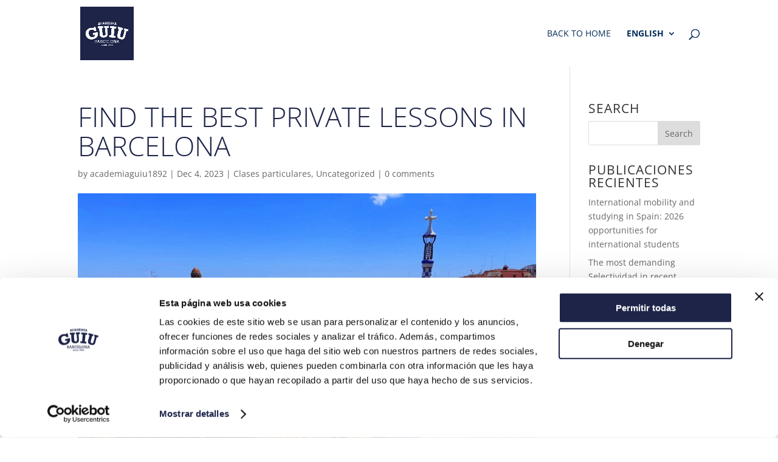

--- FILE ---
content_type: text/css
request_url: https://www.academiaguiu.com/blog/wp-content/themes/Divi-child/style.css?ver=4.14.6
body_size: 1180
content:
/*
Theme Name: Divi Child
Theme URI: http://www.elegantthemes.com/gallery/divi/
Template: Divi
Author: Elegant Themes
Author URI: http://www.elegantthemes.com
Description: Smart. Flexible. Beautiful. Divi is the most powerful theme in our collection.
Tags: responsive-layout,one-column,two-columns,three-columns,four-columns,left-sidebar,right-sidebar,custom-background,custom-colors,featured-images,full-width-template,post-formats,rtl-language-support,theme-options,threaded-comments,translation-ready
Version: 3.29.3.1569859433
Updated: 2019-09-30 16:03:53

*/



/*********************** footer ***********************/

#footer{
	background-color: #1d2448;
	color: #ffffff;
	padding: 30px 0px 0px 0px;
}

#footer .logo_guiu{
	margin-bottom: 40px;
}

#footer .direction{
	font-weight: 300;
	line-height: 1.4;
	font-size: 15px;
}

#footer .direction a{
	color: #00a1cf;
	text-decoration: none;
}

#footer .grupo_cursos{
	font-size: 15px;
	margin-bottom: 30px;
}

#footer .grupo_cursos h4{
	font-size: 17px;
	margin-bottom: 5px;
	font-weight: 700;
}

#footer .grupo_cursos ul{
	padding: 0px;
	margin: 0px;
}

#footer .grupo_cursos li{
	list-style: none;
	padding: 2px 0;
	margin: 0px;
	font-weight: 300;
}

#footer .grupo_cursos li a{
	color: #ffffff;
	text-decoration: none;
}

#footer .grupo_cursos li a:hover{
	color: #00a1cf;
	text-decoration: none;
}



/*********************** footer_horarios ***********************/


#footer_horarios{
	background-color: #1d2448;
	color: #ffffff;
	padding: 80px 0px 40px 0px;
	font-size: 16px;
}

#footer_horarios .dia{
	font-weight: 600;
	line-height: 1.4;
}

#footer_horarios .hora{
	text-align: right;
	font-weight: 300;
	line-height: 1.4;
}

#footer_horarios .logo_cervantes{
	background-image: url("https://www.academiaguiu.com/blog/wp-content/uploads/2023/10/cervantes.svg");
	width: 80px;
	height: 55px;
	background-size: contain;
	background-repeat: no-repeat;
    cursor: pointer;
}

/*********************** footer_rss ***********************/

#footer_rss{
	padding: 5px 0px;
	background-color: #00a1cf;
	color: #ffffff;
}

#footer_rss .rss a i{
	margin-right: 10px;
	color: #ffffff;
	-moz-transition:all ease-in-out .2s;
	-o-transition:all ease-in-out .2s;
	transition:all ease-in-out .2s
}
#footer_rss .rss a:hover i{
	color: #1d2448;
	-moz-transition:all ease-in-out .2s;
	-o-transition:all ease-in-out .2s;
	transition:all ease-in-out .2s
}





#footer_rss .legales{
	margin-top: -3px;
}

#footer_rss .legales a{
	margin-left: 10px;
	color: #ffffff;
	text-decoration: none;
	font-weight: 300;
	font-size: 14px;
}
#footer_rss .legales a:hover{
	color: #1d2448;
	text-decoration: none;
}


@media only screen and (max-width: 1599px) {
	
}

@media only screen and (max-width: 1399px) {
		
}

@media only screen and (max-width: 1199px) {
 
}

@media only screen and (max-width: 991px) {
  #footer .logo_guiu  {
    max-width: 150px;
  }  
}

@media only screen and (max-width: 767px) {

	.contenedorcolumnes {
		background-color:#ff0000;
		
	
		
	} 
	
	.contenedorcolumnes > .et_pb_column_3_4 {
		background-color:#cccccc;
		display: block;
		
	} 
	
	.contenedorcolumnes > .et_pb_column_1_4 {
				
		display: block;	
		
	}
	
	.blocbot {
		display: block;	
	}
	
		.et_pb_blog_0 {
	  height: inherit !important;
	  min-height: inherit !important;
	  max-height: inherit !important;

}
	
	
	
  #prefooter .titulo {
    font-size: 26px;
  }  
  
  #prefooter .subtitulo {
    font-size: 18px;
  }  

  #prefooter .lista_logos {
    margin-top: 20px;
  }  

  #prefooter .logo_footer{
    margin: 15px 15px;
  }
  
  #prefooter .logo_footer img{
    height: 40px;
  }
  
  #footer .logo_guiu {
    margin-bottom: 25px;
  }
  
  #footer .direction {
   margin-bottom: 30px;
   font-size: 13px;
  }

  #footer .grupo_cursos h4 {
    font-size: 14px;
  }

  #footer .grupo_cursos {
    font-size: 13px;
    margin-bottom: 20px;
  }
  
  #footer_horarios{
    padding: 20px 0px 20px 0px;
    font-size: 15px;
  }  

  #footer_horarios .logo_cervantes{
    width: 60px;
    height: 42px;
  }  
  
  #footer_rss{
    padding: 10px 0px;
    text-align: center;
  }

  #footer_rss .rss a i{
    margin-right: 5px;
    margin-left: 5px;
  }  
  
  #footer_rss .legales a{
    margin-right: 5px;
    margin-left: 5px;
  }  
  
  #footer_rss .legales{
    margin-top: 5px;
  }  
  
}

